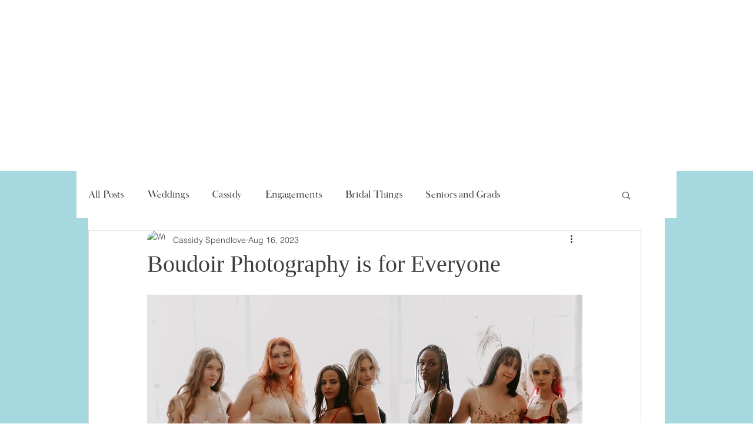

--- FILE ---
content_type: text/css; charset=utf-8
request_url: https://www.photosbycassidy.com/_serverless/pro-gallery-css-v4-server/layoutCss?ver=2&id=f8v9e-not-scoped&items=3436_6528_4426%7C3688_6434_4289&container=1183.375_740_327.875_720&options=gallerySizeType:px%7CenableInfiniteScroll:true%7CtitlePlacement:SHOW_ON_HOVER%7CimageMargin:5%7CisVertical:false%7CgridStyle:0%7CgalleryLayout:1%7CnumberOfImagesPerRow:0%7CgallerySizePx:300%7CcubeType:fill%7CgalleryThumbnailsAlignment:none
body_size: -238
content:
#pro-gallery-f8v9e-not-scoped [data-hook="item-container"][data-idx="0"].gallery-item-container{opacity: 1 !important;display: block !important;transition: opacity .2s ease !important;top: 0px !important;left: 0px !important;right: auto !important;height: 247px !important;width: 364px !important;} #pro-gallery-f8v9e-not-scoped [data-hook="item-container"][data-idx="0"] .gallery-item-common-info-outer{height: 100% !important;} #pro-gallery-f8v9e-not-scoped [data-hook="item-container"][data-idx="0"] .gallery-item-common-info{height: 100% !important;width: 100% !important;} #pro-gallery-f8v9e-not-scoped [data-hook="item-container"][data-idx="0"] .gallery-item-wrapper{width: 364px !important;height: 247px !important;margin: 0 !important;} #pro-gallery-f8v9e-not-scoped [data-hook="item-container"][data-idx="0"] .gallery-item-content{width: 364px !important;height: 247px !important;margin: 0px 0px !important;opacity: 1 !important;} #pro-gallery-f8v9e-not-scoped [data-hook="item-container"][data-idx="0"] .gallery-item-hover{width: 364px !important;height: 247px !important;opacity: 1 !important;} #pro-gallery-f8v9e-not-scoped [data-hook="item-container"][data-idx="0"] .item-hover-flex-container{width: 364px !important;height: 247px !important;margin: 0px 0px !important;opacity: 1 !important;} #pro-gallery-f8v9e-not-scoped [data-hook="item-container"][data-idx="0"] .gallery-item-wrapper img{width: 100% !important;height: 100% !important;opacity: 1 !important;} #pro-gallery-f8v9e-not-scoped [data-hook="item-container"][data-idx="1"].gallery-item-container{opacity: 1 !important;display: block !important;transition: opacity .2s ease !important;top: 0px !important;left: 369px !important;right: auto !important;height: 247px !important;width: 371px !important;} #pro-gallery-f8v9e-not-scoped [data-hook="item-container"][data-idx="1"] .gallery-item-common-info-outer{height: 100% !important;} #pro-gallery-f8v9e-not-scoped [data-hook="item-container"][data-idx="1"] .gallery-item-common-info{height: 100% !important;width: 100% !important;} #pro-gallery-f8v9e-not-scoped [data-hook="item-container"][data-idx="1"] .gallery-item-wrapper{width: 371px !important;height: 247px !important;margin: 0 !important;} #pro-gallery-f8v9e-not-scoped [data-hook="item-container"][data-idx="1"] .gallery-item-content{width: 371px !important;height: 247px !important;margin: 0px 0px !important;opacity: 1 !important;} #pro-gallery-f8v9e-not-scoped [data-hook="item-container"][data-idx="1"] .gallery-item-hover{width: 371px !important;height: 247px !important;opacity: 1 !important;} #pro-gallery-f8v9e-not-scoped [data-hook="item-container"][data-idx="1"] .item-hover-flex-container{width: 371px !important;height: 247px !important;margin: 0px 0px !important;opacity: 1 !important;} #pro-gallery-f8v9e-not-scoped [data-hook="item-container"][data-idx="1"] .gallery-item-wrapper img{width: 100% !important;height: 100% !important;opacity: 1 !important;} #pro-gallery-f8v9e-not-scoped .pro-gallery-prerender{height:246.76971485590366px !important;}#pro-gallery-f8v9e-not-scoped {height:246.76971485590366px !important; width:740px !important;}#pro-gallery-f8v9e-not-scoped .pro-gallery-margin-container {height:246.76971485590366px !important;}#pro-gallery-f8v9e-not-scoped .pro-gallery {height:246.76971485590366px !important; width:740px !important;}#pro-gallery-f8v9e-not-scoped .pro-gallery-parent-container {height:246.76971485590366px !important; width:745px !important;}

--- FILE ---
content_type: text/css; charset=utf-8
request_url: https://www.photosbycassidy.com/_serverless/pro-gallery-css-v4-server/layoutCss?ver=2&id=812j2-not-scoped&items=3479_4480_2987%7C3598_4480_6720%7C3437_4480_6720%7C3574_6720_4480&container=2427.578125_740_647.328125_720&options=gallerySizeType:px%7CenableInfiniteScroll:true%7CtitlePlacement:SHOW_ON_HOVER%7CimageMargin:5%7CisVertical:false%7CgridStyle:0%7CgalleryLayout:1%7CnumberOfImagesPerRow:0%7CgallerySizePx:300%7CcubeType:fill%7CgalleryThumbnailsAlignment:none
body_size: -188
content:
#pro-gallery-812j2-not-scoped [data-hook="item-container"][data-idx="0"].gallery-item-container{opacity: 1 !important;display: block !important;transition: opacity .2s ease !important;top: 0px !important;left: 0px !important;right: auto !important;height: 339px !important;width: 509px !important;} #pro-gallery-812j2-not-scoped [data-hook="item-container"][data-idx="0"] .gallery-item-common-info-outer{height: 100% !important;} #pro-gallery-812j2-not-scoped [data-hook="item-container"][data-idx="0"] .gallery-item-common-info{height: 100% !important;width: 100% !important;} #pro-gallery-812j2-not-scoped [data-hook="item-container"][data-idx="0"] .gallery-item-wrapper{width: 509px !important;height: 339px !important;margin: 0 !important;} #pro-gallery-812j2-not-scoped [data-hook="item-container"][data-idx="0"] .gallery-item-content{width: 509px !important;height: 339px !important;margin: 0px 0px !important;opacity: 1 !important;} #pro-gallery-812j2-not-scoped [data-hook="item-container"][data-idx="0"] .gallery-item-hover{width: 509px !important;height: 339px !important;opacity: 1 !important;} #pro-gallery-812j2-not-scoped [data-hook="item-container"][data-idx="0"] .item-hover-flex-container{width: 509px !important;height: 339px !important;margin: 0px 0px !important;opacity: 1 !important;} #pro-gallery-812j2-not-scoped [data-hook="item-container"][data-idx="0"] .gallery-item-wrapper img{width: 100% !important;height: 100% !important;opacity: 1 !important;} #pro-gallery-812j2-not-scoped [data-hook="item-container"][data-idx="1"].gallery-item-container{opacity: 1 !important;display: block !important;transition: opacity .2s ease !important;top: 0px !important;left: 514px !important;right: auto !important;height: 339px !important;width: 226px !important;} #pro-gallery-812j2-not-scoped [data-hook="item-container"][data-idx="1"] .gallery-item-common-info-outer{height: 100% !important;} #pro-gallery-812j2-not-scoped [data-hook="item-container"][data-idx="1"] .gallery-item-common-info{height: 100% !important;width: 100% !important;} #pro-gallery-812j2-not-scoped [data-hook="item-container"][data-idx="1"] .gallery-item-wrapper{width: 226px !important;height: 339px !important;margin: 0 !important;} #pro-gallery-812j2-not-scoped [data-hook="item-container"][data-idx="1"] .gallery-item-content{width: 226px !important;height: 339px !important;margin: 0px 0px !important;opacity: 1 !important;} #pro-gallery-812j2-not-scoped [data-hook="item-container"][data-idx="1"] .gallery-item-hover{width: 226px !important;height: 339px !important;opacity: 1 !important;} #pro-gallery-812j2-not-scoped [data-hook="item-container"][data-idx="1"] .item-hover-flex-container{width: 226px !important;height: 339px !important;margin: 0px 0px !important;opacity: 1 !important;} #pro-gallery-812j2-not-scoped [data-hook="item-container"][data-idx="1"] .gallery-item-wrapper img{width: 100% !important;height: 100% !important;opacity: 1 !important;} #pro-gallery-812j2-not-scoped [data-hook="item-container"][data-idx="2"].gallery-item-container{opacity: 1 !important;display: block !important;transition: opacity .2s ease !important;top: 344px !important;left: 0px !important;right: auto !important;height: 339px !important;width: 226px !important;} #pro-gallery-812j2-not-scoped [data-hook="item-container"][data-idx="2"] .gallery-item-common-info-outer{height: 100% !important;} #pro-gallery-812j2-not-scoped [data-hook="item-container"][data-idx="2"] .gallery-item-common-info{height: 100% !important;width: 100% !important;} #pro-gallery-812j2-not-scoped [data-hook="item-container"][data-idx="2"] .gallery-item-wrapper{width: 226px !important;height: 339px !important;margin: 0 !important;} #pro-gallery-812j2-not-scoped [data-hook="item-container"][data-idx="2"] .gallery-item-content{width: 226px !important;height: 339px !important;margin: 0px 0px !important;opacity: 1 !important;} #pro-gallery-812j2-not-scoped [data-hook="item-container"][data-idx="2"] .gallery-item-hover{width: 226px !important;height: 339px !important;opacity: 1 !important;} #pro-gallery-812j2-not-scoped [data-hook="item-container"][data-idx="2"] .item-hover-flex-container{width: 226px !important;height: 339px !important;margin: 0px 0px !important;opacity: 1 !important;} #pro-gallery-812j2-not-scoped [data-hook="item-container"][data-idx="2"] .gallery-item-wrapper img{width: 100% !important;height: 100% !important;opacity: 1 !important;} #pro-gallery-812j2-not-scoped [data-hook="item-container"][data-idx="3"]{display: none !important;} #pro-gallery-812j2-not-scoped .pro-gallery-prerender{height:683.5868034082321px !important;}#pro-gallery-812j2-not-scoped {height:683.5868034082321px !important; width:740px !important;}#pro-gallery-812j2-not-scoped .pro-gallery-margin-container {height:683.5868034082321px !important;}#pro-gallery-812j2-not-scoped .pro-gallery {height:683.5868034082321px !important; width:740px !important;}#pro-gallery-812j2-not-scoped .pro-gallery-parent-container {height:683.5868034082321px !important; width:745px !important;}

--- FILE ---
content_type: text/css; charset=utf-8
request_url: https://www.photosbycassidy.com/_serverless/pro-gallery-css-v4-server/layoutCss?ver=2&id=70oe3-not-scoped&items=3404_4480_6720%7C3525_4480_6720%7C3327_4480_6720&container=4000.234375_350_300_720&options=gallerySizeType:px%7CenableInfiniteScroll:true%7CtitlePlacement:SHOW_ON_HOVER%7CgridStyle:1%7CimageMargin:5%7CgallerySizePx:300
body_size: -130
content:
#pro-gallery-70oe3-not-scoped [data-hook="item-container"][data-idx="0"].gallery-item-container{opacity: 1 !important;display: block !important;transition: opacity .2s ease !important;top: 0px !important;left: 0px !important;right: auto !important;height: 259px !important;width: 173px !important;} #pro-gallery-70oe3-not-scoped [data-hook="item-container"][data-idx="0"] .gallery-item-common-info-outer{height: 100% !important;} #pro-gallery-70oe3-not-scoped [data-hook="item-container"][data-idx="0"] .gallery-item-common-info{height: 100% !important;width: 100% !important;} #pro-gallery-70oe3-not-scoped [data-hook="item-container"][data-idx="0"] .gallery-item-wrapper{width: 173px !important;height: 259px !important;margin: 0 !important;} #pro-gallery-70oe3-not-scoped [data-hook="item-container"][data-idx="0"] .gallery-item-content{width: 173px !important;height: 259px !important;margin: 0px 0px !important;opacity: 1 !important;} #pro-gallery-70oe3-not-scoped [data-hook="item-container"][data-idx="0"] .gallery-item-hover{width: 173px !important;height: 259px !important;opacity: 1 !important;} #pro-gallery-70oe3-not-scoped [data-hook="item-container"][data-idx="0"] .item-hover-flex-container{width: 173px !important;height: 259px !important;margin: 0px 0px !important;opacity: 1 !important;} #pro-gallery-70oe3-not-scoped [data-hook="item-container"][data-idx="0"] .gallery-item-wrapper img{width: 100% !important;height: 100% !important;opacity: 1 !important;} #pro-gallery-70oe3-not-scoped [data-hook="item-container"][data-idx="1"].gallery-item-container{opacity: 1 !important;display: block !important;transition: opacity .2s ease !important;top: 0px !important;left: 178px !important;right: auto !important;height: 259px !important;width: 172px !important;} #pro-gallery-70oe3-not-scoped [data-hook="item-container"][data-idx="1"] .gallery-item-common-info-outer{height: 100% !important;} #pro-gallery-70oe3-not-scoped [data-hook="item-container"][data-idx="1"] .gallery-item-common-info{height: 100% !important;width: 100% !important;} #pro-gallery-70oe3-not-scoped [data-hook="item-container"][data-idx="1"] .gallery-item-wrapper{width: 172px !important;height: 259px !important;margin: 0 !important;} #pro-gallery-70oe3-not-scoped [data-hook="item-container"][data-idx="1"] .gallery-item-content{width: 172px !important;height: 259px !important;margin: 0px 0px !important;opacity: 1 !important;} #pro-gallery-70oe3-not-scoped [data-hook="item-container"][data-idx="1"] .gallery-item-hover{width: 172px !important;height: 259px !important;opacity: 1 !important;} #pro-gallery-70oe3-not-scoped [data-hook="item-container"][data-idx="1"] .item-hover-flex-container{width: 172px !important;height: 259px !important;margin: 0px 0px !important;opacity: 1 !important;} #pro-gallery-70oe3-not-scoped [data-hook="item-container"][data-idx="1"] .gallery-item-wrapper img{width: 100% !important;height: 100% !important;opacity: 1 !important;} #pro-gallery-70oe3-not-scoped [data-hook="item-container"][data-idx="2"].gallery-item-container{opacity: 1 !important;display: block !important;transition: opacity .2s ease !important;top: 264px !important;left: 0px !important;right: auto !important;height: 300px !important;width: 200px !important;} #pro-gallery-70oe3-not-scoped [data-hook="item-container"][data-idx="2"] .gallery-item-common-info-outer{height: 100% !important;} #pro-gallery-70oe3-not-scoped [data-hook="item-container"][data-idx="2"] .gallery-item-common-info{height: 100% !important;width: 100% !important;} #pro-gallery-70oe3-not-scoped [data-hook="item-container"][data-idx="2"] .gallery-item-wrapper{width: 200px !important;height: 300px !important;margin: 0 !important;} #pro-gallery-70oe3-not-scoped [data-hook="item-container"][data-idx="2"] .gallery-item-content{width: 200px !important;height: 300px !important;margin: 0px 0px !important;opacity: 1 !important;} #pro-gallery-70oe3-not-scoped [data-hook="item-container"][data-idx="2"] .gallery-item-hover{width: 200px !important;height: 300px !important;opacity: 1 !important;} #pro-gallery-70oe3-not-scoped [data-hook="item-container"][data-idx="2"] .item-hover-flex-container{width: 200px !important;height: 300px !important;margin: 0px 0px !important;opacity: 1 !important;} #pro-gallery-70oe3-not-scoped [data-hook="item-container"][data-idx="2"] .gallery-item-wrapper img{width: 100% !important;height: 100% !important;opacity: 1 !important;} #pro-gallery-70oe3-not-scoped .pro-gallery-prerender{height:564.0853658536586px !important;}#pro-gallery-70oe3-not-scoped {height:564.0853658536586px !important; width:350px !important;}#pro-gallery-70oe3-not-scoped .pro-gallery-margin-container {height:564.0853658536586px !important;}#pro-gallery-70oe3-not-scoped .pro-gallery {height:564.0853658536586px !important; width:350px !important;}#pro-gallery-70oe3-not-scoped .pro-gallery-parent-container {height:564.0853658536586px !important; width:355px !important;}

--- FILE ---
content_type: text/css; charset=utf-8
request_url: https://www.photosbycassidy.com/_serverless/pro-gallery-css-v4-server/layoutCss?ver=2&id=7o55g-not-scoped&items=3631_6720_4480%7C3404_4480_6720%7C3513_4480_6720%7C3285_6720_4480%7C3431_6720_4480%7C3558_6540_4360%7C3446_6720_4480%7C3286_4480_6720%7C3596_4480_2987%7C3536_4480_6720%7C3449_4480_6720%7C3611_6720_4480%7C3562_6720_4480%7C3422_4480_6720%7C3676_4480_6720%7C3735_4413_6620%7C3341_6720_4480%7C3590_4477_6716%7C3480_4480_6720%7C3692_4480_6720&container=4459.234375_938_2834.53125_720&options=gallerySizeType:px%7CenableInfiniteScroll:true%7CtitlePlacement:SHOW_ON_HOVER%7CimageMargin:5%7CisVertical:false%7CgridStyle:0%7CgalleryLayout:1%7CnumberOfImagesPerRow:0%7CgallerySizePx:300%7CcubeType:fill%7CgalleryThumbnailsAlignment:none
body_size: -145
content:
#pro-gallery-7o55g-not-scoped [data-hook="item-container"][data-idx="0"].gallery-item-container{opacity: 1 !important;display: block !important;transition: opacity .2s ease !important;top: 0px !important;left: 0px !important;right: auto !important;height: 328px !important;width: 491px !important;} #pro-gallery-7o55g-not-scoped [data-hook="item-container"][data-idx="0"] .gallery-item-common-info-outer{height: 100% !important;} #pro-gallery-7o55g-not-scoped [data-hook="item-container"][data-idx="0"] .gallery-item-common-info{height: 100% !important;width: 100% !important;} #pro-gallery-7o55g-not-scoped [data-hook="item-container"][data-idx="0"] .gallery-item-wrapper{width: 491px !important;height: 328px !important;margin: 0 !important;} #pro-gallery-7o55g-not-scoped [data-hook="item-container"][data-idx="0"] .gallery-item-content{width: 491px !important;height: 328px !important;margin: 0px 0px !important;opacity: 1 !important;} #pro-gallery-7o55g-not-scoped [data-hook="item-container"][data-idx="0"] .gallery-item-hover{width: 491px !important;height: 328px !important;opacity: 1 !important;} #pro-gallery-7o55g-not-scoped [data-hook="item-container"][data-idx="0"] .item-hover-flex-container{width: 491px !important;height: 328px !important;margin: 0px 0px !important;opacity: 1 !important;} #pro-gallery-7o55g-not-scoped [data-hook="item-container"][data-idx="0"] .gallery-item-wrapper img{width: 100% !important;height: 100% !important;opacity: 1 !important;} #pro-gallery-7o55g-not-scoped [data-hook="item-container"][data-idx="1"].gallery-item-container{opacity: 1 !important;display: block !important;transition: opacity .2s ease !important;top: 0px !important;left: 496px !important;right: auto !important;height: 328px !important;width: 218px !important;} #pro-gallery-7o55g-not-scoped [data-hook="item-container"][data-idx="1"] .gallery-item-common-info-outer{height: 100% !important;} #pro-gallery-7o55g-not-scoped [data-hook="item-container"][data-idx="1"] .gallery-item-common-info{height: 100% !important;width: 100% !important;} #pro-gallery-7o55g-not-scoped [data-hook="item-container"][data-idx="1"] .gallery-item-wrapper{width: 218px !important;height: 328px !important;margin: 0 !important;} #pro-gallery-7o55g-not-scoped [data-hook="item-container"][data-idx="1"] .gallery-item-content{width: 218px !important;height: 328px !important;margin: 0px 0px !important;opacity: 1 !important;} #pro-gallery-7o55g-not-scoped [data-hook="item-container"][data-idx="1"] .gallery-item-hover{width: 218px !important;height: 328px !important;opacity: 1 !important;} #pro-gallery-7o55g-not-scoped [data-hook="item-container"][data-idx="1"] .item-hover-flex-container{width: 218px !important;height: 328px !important;margin: 0px 0px !important;opacity: 1 !important;} #pro-gallery-7o55g-not-scoped [data-hook="item-container"][data-idx="1"] .gallery-item-wrapper img{width: 100% !important;height: 100% !important;opacity: 1 !important;} #pro-gallery-7o55g-not-scoped [data-hook="item-container"][data-idx="2"].gallery-item-container{opacity: 1 !important;display: block !important;transition: opacity .2s ease !important;top: 0px !important;left: 719px !important;right: auto !important;height: 328px !important;width: 219px !important;} #pro-gallery-7o55g-not-scoped [data-hook="item-container"][data-idx="2"] .gallery-item-common-info-outer{height: 100% !important;} #pro-gallery-7o55g-not-scoped [data-hook="item-container"][data-idx="2"] .gallery-item-common-info{height: 100% !important;width: 100% !important;} #pro-gallery-7o55g-not-scoped [data-hook="item-container"][data-idx="2"] .gallery-item-wrapper{width: 219px !important;height: 328px !important;margin: 0 !important;} #pro-gallery-7o55g-not-scoped [data-hook="item-container"][data-idx="2"] .gallery-item-content{width: 219px !important;height: 328px !important;margin: 0px 0px !important;opacity: 1 !important;} #pro-gallery-7o55g-not-scoped [data-hook="item-container"][data-idx="2"] .gallery-item-hover{width: 219px !important;height: 328px !important;opacity: 1 !important;} #pro-gallery-7o55g-not-scoped [data-hook="item-container"][data-idx="2"] .item-hover-flex-container{width: 219px !important;height: 328px !important;margin: 0px 0px !important;opacity: 1 !important;} #pro-gallery-7o55g-not-scoped [data-hook="item-container"][data-idx="2"] .gallery-item-wrapper img{width: 100% !important;height: 100% !important;opacity: 1 !important;} #pro-gallery-7o55g-not-scoped [data-hook="item-container"][data-idx="3"]{display: none !important;} #pro-gallery-7o55g-not-scoped [data-hook="item-container"][data-idx="4"]{display: none !important;} #pro-gallery-7o55g-not-scoped [data-hook="item-container"][data-idx="5"]{display: none !important;} #pro-gallery-7o55g-not-scoped [data-hook="item-container"][data-idx="6"]{display: none !important;} #pro-gallery-7o55g-not-scoped [data-hook="item-container"][data-idx="7"]{display: none !important;} #pro-gallery-7o55g-not-scoped [data-hook="item-container"][data-idx="8"]{display: none !important;} #pro-gallery-7o55g-not-scoped [data-hook="item-container"][data-idx="9"]{display: none !important;} #pro-gallery-7o55g-not-scoped [data-hook="item-container"][data-idx="10"]{display: none !important;} #pro-gallery-7o55g-not-scoped [data-hook="item-container"][data-idx="11"]{display: none !important;} #pro-gallery-7o55g-not-scoped [data-hook="item-container"][data-idx="12"]{display: none !important;} #pro-gallery-7o55g-not-scoped [data-hook="item-container"][data-idx="13"]{display: none !important;} #pro-gallery-7o55g-not-scoped [data-hook="item-container"][data-idx="14"]{display: none !important;} #pro-gallery-7o55g-not-scoped [data-hook="item-container"][data-idx="15"]{display: none !important;} #pro-gallery-7o55g-not-scoped [data-hook="item-container"][data-idx="16"]{display: none !important;} #pro-gallery-7o55g-not-scoped [data-hook="item-container"][data-idx="17"]{display: none !important;} #pro-gallery-7o55g-not-scoped [data-hook="item-container"][data-idx="18"]{display: none !important;} #pro-gallery-7o55g-not-scoped [data-hook="item-container"][data-idx="19"]{display: none !important;} #pro-gallery-7o55g-not-scoped .pro-gallery-prerender{height:2123.899496951528px !important;}#pro-gallery-7o55g-not-scoped {height:2123.899496951528px !important; width:938px !important;}#pro-gallery-7o55g-not-scoped .pro-gallery-margin-container {height:2123.899496951528px !important;}#pro-gallery-7o55g-not-scoped .pro-gallery {height:2123.899496951528px !important; width:938px !important;}#pro-gallery-7o55g-not-scoped .pro-gallery-parent-container {height:2123.899496951528px !important; width:943px !important;}